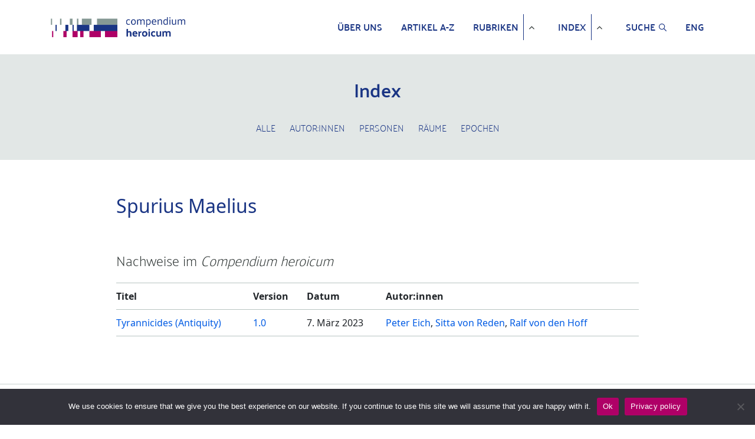

--- FILE ---
content_type: text/html; charset=UTF-8
request_url: https://www.compendium-heroicum.de/persons/spurius-maelius/
body_size: 41277
content:
<!DOCTYPE HTML>
<html lang="en">
<head>
    <meta charset="UTF-8">
    <meta http-equiv="X-UA-Compatible" content="IE=edge">
    <meta name="viewport"
          content="width=device-width, initial-scale=1, shrink-to-fit=no, maximum-scale=1.0, user-scalable=no">
    <meta http-equiv="x-ua-compatible" content="ie=edge">
    <meta charset="UTF-8">
    <link rel="apple-touch-icon" sizes="180x180"
          href="https://www.compendium-heroicum.de/wp-content/themes/oes-ch-theme/assets/images/apple-touch-icon.png">
    <link rel="icon" type="image/png" sizes="32x32"
          href="https://www.compendium-heroicum.de/wp-content/themes/oes-ch-theme/assets/images/favicon-32x32.png">
	

	
	<link rel="preconnect" href="https://fonts.googleapis.com">
	<link rel="preconnect" href="https://fonts.gstatic.com" crossorigin>
	<link href="https://fonts.googleapis.com/css2?family=Amiri:ital,wght@0,400;0,700;1,400;1,700&display=swap" rel="stylesheet">
	
	<!--
		<link rel="stylesheet"
          href="https://fonts.googleapis.com/css?family=Noto%20Naskh%20Arabic">
	-->
	
    <link rel="icon" type="image/png" sizes="16x16"
          href="https://www.compendium-heroicum.de/wp-content/themes/oes-ch-theme/assets/images/favicon.ico">
    <title>Spurius Maelius</title>
    <meta name='robots' content='max-image-preview:large' />
<link rel="alternate" type="application/rss+xml" title="Compendium heroicum &raquo; Spurius Maelius Person or Figure Feed" href="https://www.compendium-heroicum.de/persons/spurius-maelius/feed/" />
<script type="text/javascript">
/* <![CDATA[ */
window._wpemojiSettings = {"baseUrl":"https:\/\/s.w.org\/images\/core\/emoji\/14.0.0\/72x72\/","ext":".png","svgUrl":"https:\/\/s.w.org\/images\/core\/emoji\/14.0.0\/svg\/","svgExt":".svg","source":{"concatemoji":"https:\/\/www.compendium-heroicum.de\/wp-includes\/js\/wp-emoji-release.min.js?ver=6.4.5"}};
/*! This file is auto-generated */
!function(i,n){var o,s,e;function c(e){try{var t={supportTests:e,timestamp:(new Date).valueOf()};sessionStorage.setItem(o,JSON.stringify(t))}catch(e){}}function p(e,t,n){e.clearRect(0,0,e.canvas.width,e.canvas.height),e.fillText(t,0,0);var t=new Uint32Array(e.getImageData(0,0,e.canvas.width,e.canvas.height).data),r=(e.clearRect(0,0,e.canvas.width,e.canvas.height),e.fillText(n,0,0),new Uint32Array(e.getImageData(0,0,e.canvas.width,e.canvas.height).data));return t.every(function(e,t){return e===r[t]})}function u(e,t,n){switch(t){case"flag":return n(e,"\ud83c\udff3\ufe0f\u200d\u26a7\ufe0f","\ud83c\udff3\ufe0f\u200b\u26a7\ufe0f")?!1:!n(e,"\ud83c\uddfa\ud83c\uddf3","\ud83c\uddfa\u200b\ud83c\uddf3")&&!n(e,"\ud83c\udff4\udb40\udc67\udb40\udc62\udb40\udc65\udb40\udc6e\udb40\udc67\udb40\udc7f","\ud83c\udff4\u200b\udb40\udc67\u200b\udb40\udc62\u200b\udb40\udc65\u200b\udb40\udc6e\u200b\udb40\udc67\u200b\udb40\udc7f");case"emoji":return!n(e,"\ud83e\udef1\ud83c\udffb\u200d\ud83e\udef2\ud83c\udfff","\ud83e\udef1\ud83c\udffb\u200b\ud83e\udef2\ud83c\udfff")}return!1}function f(e,t,n){var r="undefined"!=typeof WorkerGlobalScope&&self instanceof WorkerGlobalScope?new OffscreenCanvas(300,150):i.createElement("canvas"),a=r.getContext("2d",{willReadFrequently:!0}),o=(a.textBaseline="top",a.font="600 32px Arial",{});return e.forEach(function(e){o[e]=t(a,e,n)}),o}function t(e){var t=i.createElement("script");t.src=e,t.defer=!0,i.head.appendChild(t)}"undefined"!=typeof Promise&&(o="wpEmojiSettingsSupports",s=["flag","emoji"],n.supports={everything:!0,everythingExceptFlag:!0},e=new Promise(function(e){i.addEventListener("DOMContentLoaded",e,{once:!0})}),new Promise(function(t){var n=function(){try{var e=JSON.parse(sessionStorage.getItem(o));if("object"==typeof e&&"number"==typeof e.timestamp&&(new Date).valueOf()<e.timestamp+604800&&"object"==typeof e.supportTests)return e.supportTests}catch(e){}return null}();if(!n){if("undefined"!=typeof Worker&&"undefined"!=typeof OffscreenCanvas&&"undefined"!=typeof URL&&URL.createObjectURL&&"undefined"!=typeof Blob)try{var e="postMessage("+f.toString()+"("+[JSON.stringify(s),u.toString(),p.toString()].join(",")+"));",r=new Blob([e],{type:"text/javascript"}),a=new Worker(URL.createObjectURL(r),{name:"wpTestEmojiSupports"});return void(a.onmessage=function(e){c(n=e.data),a.terminate(),t(n)})}catch(e){}c(n=f(s,u,p))}t(n)}).then(function(e){for(var t in e)n.supports[t]=e[t],n.supports.everything=n.supports.everything&&n.supports[t],"flag"!==t&&(n.supports.everythingExceptFlag=n.supports.everythingExceptFlag&&n.supports[t]);n.supports.everythingExceptFlag=n.supports.everythingExceptFlag&&!n.supports.flag,n.DOMReady=!1,n.readyCallback=function(){n.DOMReady=!0}}).then(function(){return e}).then(function(){var e;n.supports.everything||(n.readyCallback(),(e=n.source||{}).concatemoji?t(e.concatemoji):e.wpemoji&&e.twemoji&&(t(e.twemoji),t(e.wpemoji)))}))}((window,document),window._wpemojiSettings);
/* ]]> */
</script>
<style id='wp-emoji-styles-inline-css' type='text/css'>

	img.wp-smiley, img.emoji {
		display: inline !important;
		border: none !important;
		box-shadow: none !important;
		height: 1em !important;
		width: 1em !important;
		margin: 0 0.07em !important;
		vertical-align: -0.1em !important;
		background: none !important;
		padding: 0 !important;
	}
</style>
<link rel='stylesheet' id='wp-block-library-css' href='https://www.compendium-heroicum.de/wp-includes/css/dist/block-library/style.min.css?ver=6.4.5' type='text/css' media='all' />
<link rel='stylesheet' id='oes-tables-css' href='https://www.compendium-heroicum.de/wp-content/plugins/oes-core/includes/blocks/tables.css?ver=6.4.5' type='text/css' media='all' />
<link rel='stylesheet' id='oes-lists-css' href='https://www.compendium-heroicum.de/wp-content/plugins/oes-core/includes/blocks/lists.css?ver=6.4.5' type='text/css' media='all' />
<style id='oes-archive-loop-style-inline-css' type='text/css'>
.wp-block-oes-archive-loop .oes-archive-wrapper{padding-bottom:2rem}.wp-block-oes-archive-loop .oes-archive-table-wrapper table{padding:.5rem 1rem 1rem 14px}.wp-block-oes-archive-loop .oes-alphabet-initial{color:var(--wp--preset--color--secondary);font-size:1.2rem;margin-bottom:.5rem}.wp-block-oes-archive-loop .oes-additional-info{font-size:.9rem}.wp-block-oes-archive-loop .oes-additional-info:before{content:"(";padding-left:5px}.wp-block-oes-archive-loop .oes-additional-info:after{content:")"}

</style>
<style id='oes-author-byline-style-inline-css' type='text/css'>
.oes-author-byline{display:flex}.oes-author-byline .oes-author-byline-by{padding-right:.25rem}

</style>
<style id='oes-empty-result-style-inline-css' type='text/css'>
.oes-archive-container-no-entries{display:none}

</style>
<style id='oes-filter-style-inline-css' type='text/css'>
ul.oes-filter-list-container .wp-block-details.active,ul.oes-filter-list-container li.active a{color:var(--wp--preset--color--secondary)}ul.oes-filter-list-container .oes-archive-filter-item a{display:flex;justify-content:space-between;text-decoration:none;word-break:break-word}ul.oes-filter-list-container .oes-filter-item-count{margin-right:5px;padding:0 5px;word-break:keep-all}ul.oes-filter-list-container .inactive .oes-filter-item-count{display:none}ul.oes-filter-list-container .oes-filter-list{padding-bottom:1rem;padding-left:14px;padding-top:1rem}

</style>
<style id='oes-filter-active-style-inline-css' type='text/css'>
@charset "UTF-8";ul.oes-active-filter.is-style-oes-default li:after{content:"|";padding:0 5px}ul.oes-active-filter.is-style-oes-default li:last-child:after{content:"";padding:0}.oes-active-filter.is-style-oes-box a:after{content:"✕";padding:0 5px}

</style>
<style id='oes-filter-alphabet-style-inline-css' type='text/css'>
ul.oes-alphabet-list.oes-horizontal-list{margin-left:-10px;margin-right:-10px;overflow-wrap:break-word}ul.oes-alphabet-list.oes-horizontal-list li{padding:.25rem .5rem}ul.oes-alphabet-list.oes-horizontal-list li .active{background-color:var(--wp--preset--color--secondary)}ul.oes-alphabet-list.oes-horizontal-list li:first-child{padding-left:10px}

</style>
<style id='oes-index-style-inline-css' type='text/css'>
.wp-block-oes-archive-loop .oes-archive-wrapper{padding-bottom:2rem}.wp-block-oes-archive-loop .oes-archive-table-wrapper table{padding:.5rem 1rem 1rem 14px}.wp-block-oes-archive-loop .oes-alphabet-initial{color:var(--wp--preset--color--secondary);font-size:1.2rem;margin-bottom:.5rem}.wp-block-oes-archive-loop .oes-additional-info{font-size:.9rem}.wp-block-oes-archive-loop .oes-additional-info:before{content:"(";padding-left:5px}.wp-block-oes-archive-loop .oes-additional-info:after{content:")"}

</style>
<style id='oes-metadata-style-inline-css' type='text/css'>
.oes-metadata-table-container table{margin-bottom:1rem;margin-top:1rem}

</style>
<style id='oes-notes-style-inline-css' type='text/css'>
.oes-notes-list{list-style-type:none;margin:1em 0;padding-left:0}.oes-notes-list li{display:flex;margin-bottom:.3em}.oes-notes-list .oes-notes-list-number{word-wrap:normal;font-size:.8em;margin-right:1.5em;min-width:15px;word-break:normal}

</style>
<style id='oes-search-panel-style-inline-css' type='text/css'>
@charset "UTF-8";#oes-search-panel{left:0;opacity:95%;position:fixed;right:0;top:0;z-index:100}.oes-close{color:inherit;font-size:2rem;position:fixed;right:30px;top:30px}.oes-close:after{content:"×"}

</style>
<style id='oes-table-of-contents-style-inline-css' type='text/css'>
ul.oes-table-of-contents .oes-toc-header2{padding-left:0}ul.oes-table-of-contents .oes-toc-header3{padding-left:1em}ul.oes-table-of-contents .oes-toc-header4{padding-left:2em}ul.oes-table-of-contents .oes-toc-header5{padding-left:3em}ul.oes-table-of-contents .oes-toc-header6{padding-left:4em}

</style>
<style id='oes-translation-style-inline-css' type='text/css'>
.oes-translation-info span:before{content:"(";padding-left:5px}.oes-translation-info span:after{content:")"}

</style>
<style id='oes-version-info-style-inline-css' type='text/css'>
.oes-version-info ul.oes-horizontal-list li:after{content:"|";padding:0 5px}.oes-version-info ul.oes-horizontal-list li:first-child{border-left:0;padding-left:0}.oes-version-info ul.oes-horizontal-list li:last-child{border-right:0;padding-right:0}.oes-version-info ul.oes-horizontal-list li:last-child:after{display:none}

</style>
<style id='classic-theme-styles-inline-css' type='text/css'>
/*! This file is auto-generated */
.wp-block-button__link{color:#fff;background-color:#32373c;border-radius:9999px;box-shadow:none;text-decoration:none;padding:calc(.667em + 2px) calc(1.333em + 2px);font-size:1.125em}.wp-block-file__button{background:#32373c;color:#fff;text-decoration:none}
</style>
<style id='global-styles-inline-css' type='text/css'>
body{--wp--preset--color--black: #000000;--wp--preset--color--cyan-bluish-gray: #abb8c3;--wp--preset--color--white: #ffffff;--wp--preset--color--pale-pink: #f78da7;--wp--preset--color--vivid-red: #cf2e2e;--wp--preset--color--luminous-vivid-orange: #ff6900;--wp--preset--color--luminous-vivid-amber: #fcb900;--wp--preset--color--light-green-cyan: #7bdcb5;--wp--preset--color--vivid-green-cyan: #00d084;--wp--preset--color--pale-cyan-blue: #8ed1fc;--wp--preset--color--vivid-cyan-blue: #0693e3;--wp--preset--color--vivid-purple: #9b51e0;--wp--preset--gradient--vivid-cyan-blue-to-vivid-purple: linear-gradient(135deg,rgba(6,147,227,1) 0%,rgb(155,81,224) 100%);--wp--preset--gradient--light-green-cyan-to-vivid-green-cyan: linear-gradient(135deg,rgb(122,220,180) 0%,rgb(0,208,130) 100%);--wp--preset--gradient--luminous-vivid-amber-to-luminous-vivid-orange: linear-gradient(135deg,rgba(252,185,0,1) 0%,rgba(255,105,0,1) 100%);--wp--preset--gradient--luminous-vivid-orange-to-vivid-red: linear-gradient(135deg,rgba(255,105,0,1) 0%,rgb(207,46,46) 100%);--wp--preset--gradient--very-light-gray-to-cyan-bluish-gray: linear-gradient(135deg,rgb(238,238,238) 0%,rgb(169,184,195) 100%);--wp--preset--gradient--cool-to-warm-spectrum: linear-gradient(135deg,rgb(74,234,220) 0%,rgb(151,120,209) 20%,rgb(207,42,186) 40%,rgb(238,44,130) 60%,rgb(251,105,98) 80%,rgb(254,248,76) 100%);--wp--preset--gradient--blush-light-purple: linear-gradient(135deg,rgb(255,206,236) 0%,rgb(152,150,240) 100%);--wp--preset--gradient--blush-bordeaux: linear-gradient(135deg,rgb(254,205,165) 0%,rgb(254,45,45) 50%,rgb(107,0,62) 100%);--wp--preset--gradient--luminous-dusk: linear-gradient(135deg,rgb(255,203,112) 0%,rgb(199,81,192) 50%,rgb(65,88,208) 100%);--wp--preset--gradient--pale-ocean: linear-gradient(135deg,rgb(255,245,203) 0%,rgb(182,227,212) 50%,rgb(51,167,181) 100%);--wp--preset--gradient--electric-grass: linear-gradient(135deg,rgb(202,248,128) 0%,rgb(113,206,126) 100%);--wp--preset--gradient--midnight: linear-gradient(135deg,rgb(2,3,129) 0%,rgb(40,116,252) 100%);--wp--preset--font-size--small: 13px;--wp--preset--font-size--medium: 20px;--wp--preset--font-size--large: 36px;--wp--preset--font-size--x-large: 42px;--wp--preset--spacing--20: 0.44rem;--wp--preset--spacing--30: 0.67rem;--wp--preset--spacing--40: 1rem;--wp--preset--spacing--50: 1.5rem;--wp--preset--spacing--60: 2.25rem;--wp--preset--spacing--70: 3.38rem;--wp--preset--spacing--80: 5.06rem;--wp--preset--shadow--natural: 6px 6px 9px rgba(0, 0, 0, 0.2);--wp--preset--shadow--deep: 12px 12px 50px rgba(0, 0, 0, 0.4);--wp--preset--shadow--sharp: 6px 6px 0px rgba(0, 0, 0, 0.2);--wp--preset--shadow--outlined: 6px 6px 0px -3px rgba(255, 255, 255, 1), 6px 6px rgba(0, 0, 0, 1);--wp--preset--shadow--crisp: 6px 6px 0px rgba(0, 0, 0, 1);}:where(.is-layout-flex){gap: 0.5em;}:where(.is-layout-grid){gap: 0.5em;}body .is-layout-flow > .alignleft{float: left;margin-inline-start: 0;margin-inline-end: 2em;}body .is-layout-flow > .alignright{float: right;margin-inline-start: 2em;margin-inline-end: 0;}body .is-layout-flow > .aligncenter{margin-left: auto !important;margin-right: auto !important;}body .is-layout-constrained > .alignleft{float: left;margin-inline-start: 0;margin-inline-end: 2em;}body .is-layout-constrained > .alignright{float: right;margin-inline-start: 2em;margin-inline-end: 0;}body .is-layout-constrained > .aligncenter{margin-left: auto !important;margin-right: auto !important;}body .is-layout-constrained > :where(:not(.alignleft):not(.alignright):not(.alignfull)){max-width: var(--wp--style--global--content-size);margin-left: auto !important;margin-right: auto !important;}body .is-layout-constrained > .alignwide{max-width: var(--wp--style--global--wide-size);}body .is-layout-flex{display: flex;}body .is-layout-flex{flex-wrap: wrap;align-items: center;}body .is-layout-flex > *{margin: 0;}body .is-layout-grid{display: grid;}body .is-layout-grid > *{margin: 0;}:where(.wp-block-columns.is-layout-flex){gap: 2em;}:where(.wp-block-columns.is-layout-grid){gap: 2em;}:where(.wp-block-post-template.is-layout-flex){gap: 1.25em;}:where(.wp-block-post-template.is-layout-grid){gap: 1.25em;}.has-black-color{color: var(--wp--preset--color--black) !important;}.has-cyan-bluish-gray-color{color: var(--wp--preset--color--cyan-bluish-gray) !important;}.has-white-color{color: var(--wp--preset--color--white) !important;}.has-pale-pink-color{color: var(--wp--preset--color--pale-pink) !important;}.has-vivid-red-color{color: var(--wp--preset--color--vivid-red) !important;}.has-luminous-vivid-orange-color{color: var(--wp--preset--color--luminous-vivid-orange) !important;}.has-luminous-vivid-amber-color{color: var(--wp--preset--color--luminous-vivid-amber) !important;}.has-light-green-cyan-color{color: var(--wp--preset--color--light-green-cyan) !important;}.has-vivid-green-cyan-color{color: var(--wp--preset--color--vivid-green-cyan) !important;}.has-pale-cyan-blue-color{color: var(--wp--preset--color--pale-cyan-blue) !important;}.has-vivid-cyan-blue-color{color: var(--wp--preset--color--vivid-cyan-blue) !important;}.has-vivid-purple-color{color: var(--wp--preset--color--vivid-purple) !important;}.has-black-background-color{background-color: var(--wp--preset--color--black) !important;}.has-cyan-bluish-gray-background-color{background-color: var(--wp--preset--color--cyan-bluish-gray) !important;}.has-white-background-color{background-color: var(--wp--preset--color--white) !important;}.has-pale-pink-background-color{background-color: var(--wp--preset--color--pale-pink) !important;}.has-vivid-red-background-color{background-color: var(--wp--preset--color--vivid-red) !important;}.has-luminous-vivid-orange-background-color{background-color: var(--wp--preset--color--luminous-vivid-orange) !important;}.has-luminous-vivid-amber-background-color{background-color: var(--wp--preset--color--luminous-vivid-amber) !important;}.has-light-green-cyan-background-color{background-color: var(--wp--preset--color--light-green-cyan) !important;}.has-vivid-green-cyan-background-color{background-color: var(--wp--preset--color--vivid-green-cyan) !important;}.has-pale-cyan-blue-background-color{background-color: var(--wp--preset--color--pale-cyan-blue) !important;}.has-vivid-cyan-blue-background-color{background-color: var(--wp--preset--color--vivid-cyan-blue) !important;}.has-vivid-purple-background-color{background-color: var(--wp--preset--color--vivid-purple) !important;}.has-black-border-color{border-color: var(--wp--preset--color--black) !important;}.has-cyan-bluish-gray-border-color{border-color: var(--wp--preset--color--cyan-bluish-gray) !important;}.has-white-border-color{border-color: var(--wp--preset--color--white) !important;}.has-pale-pink-border-color{border-color: var(--wp--preset--color--pale-pink) !important;}.has-vivid-red-border-color{border-color: var(--wp--preset--color--vivid-red) !important;}.has-luminous-vivid-orange-border-color{border-color: var(--wp--preset--color--luminous-vivid-orange) !important;}.has-luminous-vivid-amber-border-color{border-color: var(--wp--preset--color--luminous-vivid-amber) !important;}.has-light-green-cyan-border-color{border-color: var(--wp--preset--color--light-green-cyan) !important;}.has-vivid-green-cyan-border-color{border-color: var(--wp--preset--color--vivid-green-cyan) !important;}.has-pale-cyan-blue-border-color{border-color: var(--wp--preset--color--pale-cyan-blue) !important;}.has-vivid-cyan-blue-border-color{border-color: var(--wp--preset--color--vivid-cyan-blue) !important;}.has-vivid-purple-border-color{border-color: var(--wp--preset--color--vivid-purple) !important;}.has-vivid-cyan-blue-to-vivid-purple-gradient-background{background: var(--wp--preset--gradient--vivid-cyan-blue-to-vivid-purple) !important;}.has-light-green-cyan-to-vivid-green-cyan-gradient-background{background: var(--wp--preset--gradient--light-green-cyan-to-vivid-green-cyan) !important;}.has-luminous-vivid-amber-to-luminous-vivid-orange-gradient-background{background: var(--wp--preset--gradient--luminous-vivid-amber-to-luminous-vivid-orange) !important;}.has-luminous-vivid-orange-to-vivid-red-gradient-background{background: var(--wp--preset--gradient--luminous-vivid-orange-to-vivid-red) !important;}.has-very-light-gray-to-cyan-bluish-gray-gradient-background{background: var(--wp--preset--gradient--very-light-gray-to-cyan-bluish-gray) !important;}.has-cool-to-warm-spectrum-gradient-background{background: var(--wp--preset--gradient--cool-to-warm-spectrum) !important;}.has-blush-light-purple-gradient-background{background: var(--wp--preset--gradient--blush-light-purple) !important;}.has-blush-bordeaux-gradient-background{background: var(--wp--preset--gradient--blush-bordeaux) !important;}.has-luminous-dusk-gradient-background{background: var(--wp--preset--gradient--luminous-dusk) !important;}.has-pale-ocean-gradient-background{background: var(--wp--preset--gradient--pale-ocean) !important;}.has-electric-grass-gradient-background{background: var(--wp--preset--gradient--electric-grass) !important;}.has-midnight-gradient-background{background: var(--wp--preset--gradient--midnight) !important;}.has-small-font-size{font-size: var(--wp--preset--font-size--small) !important;}.has-medium-font-size{font-size: var(--wp--preset--font-size--medium) !important;}.has-large-font-size{font-size: var(--wp--preset--font-size--large) !important;}.has-x-large-font-size{font-size: var(--wp--preset--font-size--x-large) !important;}
.wp-block-navigation a:where(:not(.wp-element-button)){color: inherit;}
:where(.wp-block-post-template.is-layout-flex){gap: 1.25em;}:where(.wp-block-post-template.is-layout-grid){gap: 1.25em;}
:where(.wp-block-columns.is-layout-flex){gap: 2em;}:where(.wp-block-columns.is-layout-grid){gap: 2em;}
.wp-block-pullquote{font-size: 1.5em;line-height: 1.6;}
</style>
<link rel='stylesheet' id='cookie-notice-front-css' href='https://www.compendium-heroicum.de/wp-content/plugins/cookie-notice/css/front.min.css?ver=2.4.16' type='text/css' media='all' />
<link rel='stylesheet' id='oes-theme-css' href='https://www.compendium-heroicum.de/wp-content/plugins/oes-core/assets/css/theme.css?ver=2.3.0' type='text/css' media='all' />
<link rel='stylesheet' id='oes-popup-css' href='https://www.compendium-heroicum.de/wp-content/plugins/oes-core/includes/popup/assets/popup.css?ver=2.3.0' type='text/css' media='all' />
<link rel='stylesheet' id='oes-note-css' href='https://www.compendium-heroicum.de/wp-content/plugins/oes-core/includes/popup/assets/note.css?ver=2.3.0' type='text/css' media='all' />
<link rel='stylesheet' id='oes-figures-css' href='https://www.compendium-heroicum.de/wp-content/plugins/oes-core/includes/theme/figures/figures.css?ver=2.3.0' type='text/css' media='all' />
<link rel='stylesheet' id='ch-admin-css' href='https://www.compendium-heroicum.de/wp-content/plugins/oes-ch/assets/css/admin.css?ver=2.3.0' type='text/css' media='all' />
<link rel='stylesheet' id='oes-api-css' href='https://www.compendium-heroicum.de/wp-content/plugins/oes-core/includes/api/assets/api-frontend.css?ver=6.4.5' type='text/css' media='all' />
<link rel='stylesheet' id='oes-gnd-css' href='https://www.compendium-heroicum.de/wp-content/plugins/oes-core/includes/api/gnd/gnd.css?ver=6.4.5' type='text/css' media='all' />
<link rel='stylesheet' id='oes-media-css' href='https://www.compendium-heroicum.de/wp-content/plugins/includes/../oes-media/assets//media.css?ver=6.4.5' type='text/css' media='all' />
<link rel='stylesheet' id='bootstrap-css' href='https://www.compendium-heroicum.de/wp-content/themes/oes/assets/css/bootstrap.min.css?ver=6.4.5' type='text/css' media='all' />
<link rel='stylesheet' id='oes-style-css' href='https://www.compendium-heroicum.de/wp-content/themes/oes/style.css?ver=6.4.5' type='text/css' media='all' />
<link rel='stylesheet' id='oes-print-css' href='https://www.compendium-heroicum.de/wp-content/themes/oes/assets/css/print.css?ver=6.4.5' type='text/css' media='all' />
<link rel='stylesheet' id='oes-responsive-css' href='https://www.compendium-heroicum.de/wp-content/themes/oes/assets/css/responsive.css?ver=6.4.5' type='text/css' media='all' />
<link rel='stylesheet' id='oes-ch-css' href='https://www.compendium-heroicum.de/wp-content/themes/oes-ch-theme/style.css?ver=6.4.5' type='text/css' media='all' />
<link rel='stylesheet' id='ch-scrolled-css' href='https://www.compendium-heroicum.de/wp-content/themes/oes-ch-theme/style.css/../assets/css/scrolled.css?ver=6.4.5' type='text/css' media='all' />
<link rel='stylesheet' id='font-awesome-css' href='https://www.compendium-heroicum.de/wp-content/themes/oes-ch-theme/style.css/../assets/css/font-awesome.css?ver=6.4.5' type='text/css' media='all' />
<link rel='stylesheet' id='ch-css' href='https://www.compendium-heroicum.de/wp-content/themes/oes-ch-theme/style.css/../assets/css/ch.css?ver=6.4.5' type='text/css' media='all' />
<link rel='stylesheet' id='ch-figures-css' href='https://www.compendium-heroicum.de/wp-content/themes/oes-ch-theme/style.css/../assets/css/ch-figures.css?ver=6.4.5' type='text/css' media='all' />
<link rel='stylesheet' id='ch-responsive-css' href='https://www.compendium-heroicum.de/wp-content/themes/oes-ch-theme/style.css/../assets/css/responsive.css?ver=6.4.5' type='text/css' media='all' />
<link rel='stylesheet' id='ch-print-css' href='https://www.compendium-heroicum.de/wp-content/themes/oes-ch-theme/style.css/../assets/css/print.css?ver=6.4.5' type='text/css' media='all' />
<script type="text/javascript" id="cookie-notice-front-js-before">
/* <![CDATA[ */
var cnArgs = {"ajaxUrl":"https:\/\/www.compendium-heroicum.de\/wp-admin\/admin-ajax.php","nonce":"608f7723cd","hideEffect":"fade","position":"bottom","onScroll":false,"onScrollOffset":100,"onClick":false,"cookieName":"cookie_notice_accepted","cookieTime":31536000,"cookieTimeRejected":31536000,"globalCookie":false,"redirection":false,"cache":false,"revokeCookies":false,"revokeCookiesOpt":"automatic"};
/* ]]> */
</script>
<script type="text/javascript" src="https://www.compendium-heroicum.de/wp-content/plugins/cookie-notice/js/front.min.js?ver=2.4.16" id="cookie-notice-front-js"></script>
<script type="text/javascript" src="https://www.compendium-heroicum.de/wp-includes/js/jquery/jquery.min.js?ver=3.7.1" id="jquery-core-js"></script>
<script type="text/javascript" src="https://www.compendium-heroicum.de/wp-includes/js/jquery/jquery-migrate.min.js?ver=3.4.1" id="jquery-migrate-js"></script>
<link rel="https://api.w.org/" href="https://www.compendium-heroicum.de/wp-json/" /><link rel="alternate" type="application/json" href="https://www.compendium-heroicum.de/wp-json/wp/v2/t_ch_person_en/13098" /><link rel="EditURI" type="application/rsd+xml" title="RSD" href="https://www.compendium-heroicum.de/xmlrpc.php?rsd" />
<meta name="generator" content="WordPress 6.4.5" />
    <!-- Matomo -->
    <script type="text/javascript">
        var _paq = window._paq || [];
        _paq.push(["setDoNotTrack", true]);
        _paq.push(['disableCookies']);
        _paq.push(['enableHeartBeatTimer', 5]);
        _paq.push(['trackPageView']);
        _paq.push(['enableLinkTracking']);

        function embedTrackingCode() {
            var u = 'https://analytics.ub.uni-freiburg.de/';
            _paq.push(['setTrackerUrl', u + 'matomo.php']);
            _paq.push(['setSiteId', '43']);
            var d = document,
                g = d.createElement('script'),
                s = d.getElementsByTagName('script')[0]
            g.type = 'text/javascript';
            g.async = true;
            g.defer = true;
            g.src = u + 'matomo.js';
            s.parentNode.insertBefore(g, s);
        }

        setTimeout(function () {
            embedTrackingCode();
        }, 2)
    </script>
    <noscript><p><img src="https://analytics.ub.uni-freiburg.de/matomo.php?idsite=43&amp;rec=1" style="border:0;" alt="" /></p></noscript>
    <!-- End Matomo Code -->
            <link rel="icon" href="https://www.compendium-heroicum.de/wp-content/themes/oes/assets/images/favicon.ico" size="16x16">
        		<style type="text/css" id="wp-custom-css">
			/* fix teaser in list */
.ch-images-list-teaser {
	margin-left:-35px;
	font-size: .8em;
}



.list-of-figures > div {
	padding-left: 35px;
	margin: 1rem 0;
}

.ch-images-list-teaser {
	vertical-align:top;
	margin-right: .5rem;
}

.oes-notes-list .ch-images-list-teaser {
	margin-left: 0;
}



/* add padding in toc */
@media (min-width: 992px){
	
	ul.oes-table-of-contents .oes-toc-block-heading {
	display: inline-block;
}
	
ul.oes-table-of-contents .oes-toc-header2 .oes-toc-block-heading {
	padding-left: 1rem;
}

ul.oes-table-of-contents .oes-toc-header3 .oes-toc-block-heading {
	padding-left: 2rem;
}

ul.oes-table-of-contents .oes-toc-header4 .oes-toc-block-heading,
ul.oes-table-of-contents .oes-toc-header5 .oes-toc-block-heading{
	padding-left: 3rem;
}}


@media print {

	.oes-single-post .ch-lemma-sub-line + p {
	display:none;
}
	
}


/* Responsive reference table */
@media (max-width: 992px){
	
    .oes-single-post table.ch-list-table td:nth-of-type(4):before { content: "Autor:innen"; }

    .oes-body-language1 .oes-single-post table.ch-list-table td:nth-of-type(1):before { content: "Title"; }
    .oes-body-language1 .oes-single-post table.ch-list-table td:nth-of-type(3):before { content: "Date"; }
    .oes-body-language1 .oes-single-post table.ch-list-table td:nth-of-type(4):before { content: "Authors"; }
}		</style>
		</head>
<body id="main-loaded-content" class="archive tax-t_ch_person_en term-spurius-maelius term-13098 oes-body-language0 cookies-not-set">
<header class="fixed-top compendium-header d-print-none">
    <nav class="container navbar navbar-expand-lg navbar-light">
        <a href="https://www.compendium-heroicum.de" class="navbar-brand">
            <picture>
                <img src="https://www.compendium-heroicum.de/wp-content/themes/oes-ch-theme/assets/images/logo_small_ch.png" alt="Logo"
                     class="ch-home-img">
            </picture>
        </a>
        <button class="navbar-toggler" type="button" data-toggle="collapse" data-target="#oes-top-menus"
                aria-controls="oes-top-menus" aria-expanded="false" aria-label="Toggle navigation">
            <span class="navbar-toggler-icon"></span>
        </button>
        <div class="collapse navbar-collapse" id="oes-top-menus">
            <div id="oes-main-nav"><ul id="menu-ch-top-menu" class="oes-nav navbar-nav ml-auto mt-lg-0"><li id="menu-item-11358" class="menu-item menu-item-type-post_type menu-item-object-page menu-item-11358"><a href="https://www.compendium-heroicum.de/ueber-uns/">Über uns</a></li>
<li id="menu-item-11297" class="nav-item menu-item menu-item-type-custom menu-item-object-custom menu-item-11297"><a href="https://www.compendium-heroicum.de/lemma/">Artikel A-Z</a></li>
<li id="menu-item-11423" class="menu-item menu-item-type-post_type menu-item-object-page menu-item-has-children menu-item-11423"><a href="https://www.compendium-heroicum.de/rubriken/">Rubriken</a>
<ul class="sub-menu">
	<li id="menu-item-11306" class="menu-item menu-item-type-taxonomy menu-item-object-t_ch_rubrik menu-item-11306"><a href="https://www.compendium-heroicum.de/rubriken/heldentypen/">Heldentypen</a></li>
	<li id="menu-item-11307" class="menu-item menu-item-type-taxonomy menu-item-object-t_ch_rubrik menu-item-11307"><a href="https://www.compendium-heroicum.de/rubriken/kulturen-praktiken/">Kulturen &amp; Praktiken</a></li>
	<li id="menu-item-11309" class="menu-item menu-item-type-taxonomy menu-item-object-t_ch_rubrik menu-item-11309"><a href="https://www.compendium-heroicum.de/rubriken/medialitaet/">Medialität</a></li>
	<li id="menu-item-11310" class="menu-item menu-item-type-taxonomy menu-item-object-t_ch_rubrik menu-item-11310"><a href="https://www.compendium-heroicum.de/rubriken/objekte-attribute/">Objekte &amp; Attribute</a></li>
	<li id="menu-item-11308" class="menu-item menu-item-type-taxonomy menu-item-object-t_ch_rubrik menu-item-11308"><a href="https://www.compendium-heroicum.de/rubriken/theorie-des-heroischen/">Theorie des Heroischen</a></li>
</ul>
</li>
<li id="menu-item-11299" class="nav-item menu-item menu-item-type-custom menu-item-object-custom menu-item-has-children menu-item-11299"><a href="https://www.compendium-heroicum.de/index/">Index</a>
<ul class="sub-menu">
	<li id="menu-item-11335" class="menu-item menu-item-type-post_type_archive menu-item-object-ch_author menu-item-11335"><a href="https://www.compendium-heroicum.de/autorinnen/">Autor:innen</a></li>
	<li id="menu-item-11336" class="menu-item menu-item-type-custom menu-item-object-custom menu-item-11336"><a href="https://www.compendium-heroicum.de/personen/">Personen</a></li>
	<li id="menu-item-11337" class="menu-item menu-item-type-custom menu-item-object-custom menu-item-11337"><a href="https://www.compendium-heroicum.de/raeume/">Räume</a></li>
	<li id="menu-item-11338" class="menu-item menu-item-type-custom menu-item-object-custom menu-item-11338"><a href="https://www.compendium-heroicum.de/epochen/">Epochen</a></li>
</ul>
</li>
<li id="menu-item-14877" class="oes-menu-item-search menu-item menu-item-type-oes-item menu-item-object-oes-menu-item-search menu-item-14877"><a title="Open OES Search Panel" id="oes-search">Suche</a></li>
<li id="menu-item-14878" class="menu-item menu-item-type-oes-item menu-item-object-oes-menu-item-language-switch menu-item-14878"><a href="?oes-language-switch=language1">Eng</a></li>
</ul>            </div>
        </div>
    </nav>
</header>
<div id="oes-header-padding"></div>
<div id="oes-search-panel" >
    <div class="oes-search-panel-background"></div>
    <div class="oes-search-panel-front">
        <div class="oes-search-panel-form container text-center">
            <h1>Suche            </h1>
            <div><form action="https://www.compendium-heroicum.de/" method="get" id="oes-search-form">    <label for="s"></label>
    <input type="text" name="s" id="s" value="" required>
    <button type="submit"></button>
</form></div>
        </div>
    </div>
</div>    <main class="oes-smooth-loading"><div class="oes-subheader">
    <div class="container">
        <h3 class="oes-title-header">Index</h3>
    </div>
    <div class="oes-sub-subheader">    <div class="oes-subheader-index">
    <ul class="oes-horizontal-list"><li><a href="https://www.compendium-heroicum.de/index/" class="text-uppercase">Alle</a></li><li><a href="https://www.compendium-heroicum.de/autorinnen/" class="text-uppercase ">Autor:innen</a></li><li><a href="https://www.compendium-heroicum.de/personen/" class="text-uppercase ">Personen</a></li><li><a href="https://www.compendium-heroicum.de/raeume/" class="text-uppercase ">Räume</a></li><li><a href="https://www.compendium-heroicum.de/epochen/" class="text-uppercase ">Epochen</a></li></ul>
    </div>    </div>
</div>        <div class="oes-background-white-slim">
            <div class="oes-single-post oes-max-width-888 container oes-index-page"><div class="ch-index-title">Spurius Maelius</div><div class="oes-index-connections"><div class="ch-index-table-wrapper"><h2 class="oes-content-table-header">Nachweise im <i>Compendium heroicum</i></h2><table class="ch-list-table table"><thead><tr><th>Titel</th><th>Version</th><th>Datum</th><th>Autor:innen</th></tr></thead><tr><td><a href="https://www.compendium-heroicum.de/lemma/tyrannicides-antiquity/">Tyrannicides (Antiquity)</a></td><td><a href="https://www.compendium-heroicum.de/lemma/tyrannicides-antiquity/">1.0</a></td><td>7. März 2023</td><td><ul class="oes-field-value-list" ><li><a href="https://www.compendium-heroicum.de/autorinnen/peter-eich/">Peter Eich</a></li><li><a href="https://www.compendium-heroicum.de/autorinnen/sitta-von-reden/">Sitta von Reden</a></li><li><a href="https://www.compendium-heroicum.de/autorinnen/ralf-von-den-hoff/">Ralf von den Hoff</a></li></ul></td></tr></table></div></div></div>
        </div>
    </main>
<footer>
    <div class="footer-logos"><ul id="menu-ch-logo-menu" class="container d-flex justify-content-center"><li id="menu-item-11330" class="menu-item menu-item-type-custom menu-item-object-custom menu-item-11330"><a target="_blank" href="https://www.sfb948.uni-freiburg.de/"><img src="https://www.compendium-heroicum.de/wp-content/uploads/2017/12/SFB2x.png" alt="SFB2x" ></a></li>
<li id="menu-item-11331" class="menu-item menu-item-type-custom menu-item-object-custom menu-item-11331"><a target="_blank" href="https://www.uni-freiburg.de/"><img src="https://www.compendium-heroicum.de/wp-content/uploads/2023/02/20221107-UFR-logo-blue-rgb-344A9A.png" ></a></li>
<li id="menu-item-11332" class="menu-item menu-item-type-custom menu-item-object-custom menu-item-11332"><a target="_blank" href="http://www.open-encyclopedia-system.org/"><img src="https://www.compendium-heroicum.de/wp-content/uploads/2017/12/OES2x.png" ></a></li>
<li id="menu-item-11333" class="menu-item menu-item-type-custom menu-item-object-custom menu-item-11333"><a target="_blank" href="http://www.fu-berlin.de/"><img src="https://www.compendium-heroicum.de/wp-content/uploads/2024/05/FUB-Logo-240223-RGB.jpg" alt="Logo der Freien Universität Berlin" ></a></li>
<li id="menu-item-11334" class="menu-item menu-item-type-custom menu-item-object-custom menu-item-11334"><a target="_blank" href="http://www.dfg.de/"><img src="https://www.compendium-heroicum.de/wp-content/uploads/2021/12/dfg_logo_schriftzug_weiss_logo@2x.png" ></a></li>
</ul>    </div>
    <div class="footer-bottom">
        <div class="container">
            <div class="row">
                <div class="footer-left col-md-6 mt-2">
                    <p class="footer-title"><b>Compendium heroicum</b></p>
                    <p>Das Online-Lexikon des <a href="https://www.sfb948.uni-freiburg.de/de" target="_blank">Sonderforschungsbereichs 948<br>„Helden – Heroisierungen – Heroismen“</a><br>an der <a href="https://uni-freiburg.de/" target="_blank">Albert-Ludwigs-Universität Freiburg</a></p>
                </div>
                <div class="footer-left footer-right col-md-6 mt-2"><ul id="menu-ch-footer-menu" class="navbar-nav ml-auto mt-2 mt-lg-0"><li id="menu-item-11301" class="nav-item menu-item menu-item-type-custom menu-item-object-custom menu-item-11301"><a href="https://www.compendium-heroicum.de/impressum/">Impressum &#038; Datenschutz</a></li>
<li id="menu-item-11302" class="nav-item menu-item menu-item-type-custom menu-item-object-custom menu-item-11302"><a href="https://www.compendium-heroicum.de/kontakt/">Kontakt</a></li>
<li id="menu-item-11303" class="nav-item menu-item menu-item-type-custom menu-item-object-custom menu-item-11303"><a href="https://www.compendium-heroicum.de/ueber-uns/">Über uns</a></li>
<li id="menu-item-11304" class="nav-item menu-item menu-item-type-custom menu-item-object-custom menu-item-11304"><a href="https://www.compendium-heroicum.de/ueber-uns/#3_informationen_fuer_autoren_und_autorinnen">Informationen für Autor:innen</a></li>
<li id="menu-item-11305" class="nav-item menu-item menu-item-type-custom menu-item-object-custom menu-item-11305"><a href="https://www.compendium-heroicum.de/wp-login.php">Login</a></li>
</ul>                </div>
            </div>
        </div>
    </div>
</footer>
<script type="text/javascript" src="https://www.compendium-heroicum.de/wp-content/plugins/oes-core/includes/popup/assets/popup.js?ver=6.4.5" id="oes-popup-js"></script>
<script type="text/javascript" src="https://www.compendium-heroicum.de/wp-content/plugins/oes-core/includes/popup/assets/note.js?ver=6.4.5" id="oes-note-js"></script>
<script type="text/javascript" src="https://www.compendium-heroicum.de/wp-content/plugins/oes-core/assets/js/theme.js?ver=6.4.5" id="oes-theme-js"></script>
<script type="text/javascript" src="https://www.compendium-heroicum.de/wp-content/plugins/oes-core/includes/theme/filter/filter.js?ver=6.4.5" id="oes-filter-js"></script>
<script type="text/javascript" id="oes-api-js-extra">
/* <![CDATA[ */
var oesLodAJAX = {"ajax_url":"https:\/\/www.compendium-heroicum.de\/wp-admin\/admin-ajax.php","ajax_nonce":"383e361f0d"};
/* ]]> */
</script>
<script type="text/javascript" src="https://www.compendium-heroicum.de/wp-content/plugins/oes-core/includes/api/assets/api-frontend.js?ver=6.4.5" id="oes-api-js"></script>
<script type="text/javascript" src="https://www.compendium-heroicum.de/wp-content/themes/oes/assets/js/bootstrap.min.js?ver=6.4.5" id="bootstrap-js"></script>
<script type="text/javascript" src="https://www.compendium-heroicum.de/wp-content/themes/oes/assets/js/oes.js?ver=6.4.5" id="oes-js"></script>
<script type="text/javascript" id="oes-paging-js-extra">
/* <![CDATA[ */
var oesPaging = {"current_id":"14480"};
/* ]]> */
</script>
<script type="text/javascript" src="https://www.compendium-heroicum.de/wp-content/themes/oes/assets/js/oes-paging.js?ver=6.4.5" id="oes-paging-js"></script>
<script type="text/javascript" id="oes-search-js-extra">
/* <![CDATA[ */
var oesSearchAJAX = {"ajax_url":"https:\/\/www.compendium-heroicum.de\/wp-admin\/admin-ajax.php","ajax_nonce":"38d241e057"};
/* ]]> */
</script>
<script type="text/javascript" src="https://www.compendium-heroicum.de/wp-content/themes/oes/assets/js/oes-search.js?ver=6.4.5" id="oes-search-js"></script>
<script type="text/javascript" src="https://www.compendium-heroicum.de/wp-content/themes/oes-ch-theme/assets/js/ch.js?ver=6.4.5" id="ch-js"></script>

		<!-- Cookie Notice plugin v2.4.16 by Hu-manity.co https://hu-manity.co/ -->
		<div id="cookie-notice" role="dialog" class="cookie-notice-hidden cookie-revoke-hidden cn-position-bottom" aria-label="Cookie Notice" style="background-color: rgba(50,50,58,1);"><div class="cookie-notice-container" style="color: #fff"><span id="cn-notice-text" class="cn-text-container">We use cookies to ensure that we give you the best experience on our website. If you continue to use this site we will assume that you are happy with it.</span><span id="cn-notice-buttons" class="cn-buttons-container"><a href="#" id="cn-accept-cookie" data-cookie-set="accept" class="cn-set-cookie cn-button" aria-label="Ok" style="background-color: #af0067">Ok</a><a href="https://www.compendium-heroicum.de/impressum/" target="_blank" id="cn-more-info" class="cn-more-info cn-button" aria-label="Privacy policy" style="background-color: #af0067">Privacy policy</a></span><span id="cn-close-notice" data-cookie-set="accept" class="cn-close-icon" title="No"></span></div>
			
		</div>
		<!-- / Cookie Notice plugin --></body>
</html>